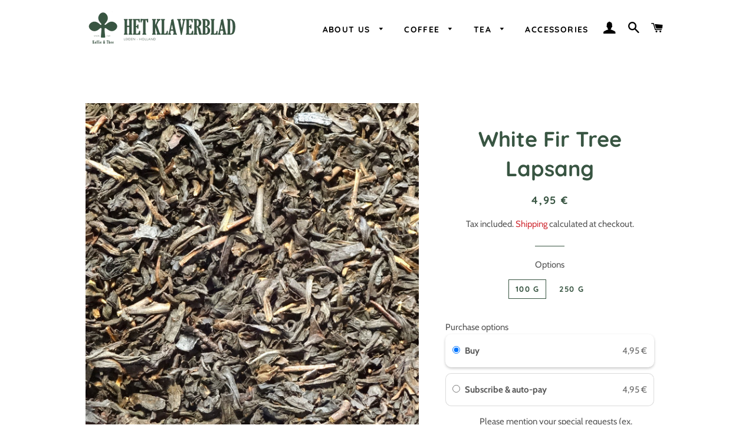

--- FILE ---
content_type: text/css
request_url: https://www.hetklaverblad.com/cdn/shop/t/6/assets/google-places.css?v=168662426423661179161594716747
body_size: -346
content:
#map-plug{display:none}#google-reviews{display:rows}.review-item{border:solid 0px rgba(190,190,190,.35);margin:0 auto;padding:1em;flex:1 1 20%}@media (max-width:1200px){.review-item{flex:1 1 40%}}@media (max-width:450px){.review-item{flex:1 1 90%}}.review-meta,.review-stars{text-align:left;font-size:115%}.review-author{text-transform:capitalize;font-weight:700}.review-date{opacity:10.6;display:block}.review-text{line-height:1.55;text-align:left;max-width:100%;margin:0}.review-stars ul{display:inline-block;list-style:none!important;margin:0;padding:0}.review-stars ul li{float:left;list-style:none!important;margin-right:1px;line-height:1}.review-stars ul li i{color:#e4b248;font-size:1.4em;font-style:normal}.review-stars ul li i.inactive{color:#c6c6c6}.star:after{content:"\2605"}
/*# sourceMappingURL=/cdn/shop/t/6/assets/google-places.css.map?v=168662426423661179161594716747 */


--- FILE ---
content_type: text/javascript; charset=utf-8
request_url: https://www.hetklaverblad.com/products/white-fir-tree-lapsang.js
body_size: 967
content:
{"id":5411003990170,"title":"White Fir Tree Lapsang","handle":"white-fir-tree-lapsang","description":"\u003cp\u003eChinese black tea, smoke-dried over pinewood.\u003c\/p\u003e\n\u003cp\u003eThe white fir is popular with both people and animals. Due to its pyramidal shape  and silvery grey color it is popular as a Christmas tree.\u003cbr\u003eGrouse like to eat the buds and needles and find the white fir a good roosting tree. The seeds are eaten by squirrels and birds, deer browse on seedlings, buds and needles, and porcupines gnaw on the bark. \u003cbr\u003e\u003c\/p\u003e\n\u003cp\u003eWhite fir tree tea is smoke-dried over a fire from white fir wood, giving it a very specific and intense taste.\u003cbr\u003e\u003c\/p\u003e","published_at":"2020-06-30T11:30:45+02:00","created_at":"2020-06-30T11:30:47+02:00","vendor":"Het Klaverblad","type":"","tags":["Black Tea","China"],"price":495,"price_min":495,"price_max":1240,"available":true,"price_varies":true,"compare_at_price":null,"compare_at_price_min":0,"compare_at_price_max":0,"compare_at_price_varies":false,"variants":[{"id":34936960581786,"title":"100 g","option1":"100 g","option2":null,"option3":null,"sku":"75\/100","requires_shipping":true,"taxable":true,"featured_image":null,"available":true,"name":"White Fir Tree Lapsang - 100 g","public_title":"100 g","options":["100 g"],"price":495,"weight":100,"compare_at_price":null,"inventory_management":null,"barcode":null,"requires_selling_plan":false,"selling_plan_allocations":[{"price_adjustments":[{"position":1,"price":495}],"price":495,"compare_at_price":495,"per_delivery_price":495,"selling_plan_id":689992335699,"selling_plan_group_id":"81bdb34a3cb1cada48e1aaeb0179946395e688fa"},{"price_adjustments":[{"position":1,"price":495}],"price":495,"compare_at_price":495,"per_delivery_price":495,"selling_plan_id":690009964883,"selling_plan_group_id":"81bdb34a3cb1cada48e1aaeb0179946395e688fa"},{"price_adjustments":[{"position":1,"price":495}],"price":495,"compare_at_price":495,"per_delivery_price":495,"selling_plan_id":690009997651,"selling_plan_group_id":"81bdb34a3cb1cada48e1aaeb0179946395e688fa"}]},{"id":34936960549018,"title":"250 g","option1":"250 g","option2":null,"option3":null,"sku":"75\/250","requires_shipping":true,"taxable":true,"featured_image":null,"available":true,"name":"White Fir Tree Lapsang - 250 g","public_title":"250 g","options":["250 g"],"price":1240,"weight":250,"compare_at_price":null,"inventory_management":null,"barcode":null,"requires_selling_plan":false,"selling_plan_allocations":[{"price_adjustments":[{"position":1,"price":1240}],"price":1240,"compare_at_price":1240,"per_delivery_price":1240,"selling_plan_id":689992335699,"selling_plan_group_id":"81bdb34a3cb1cada48e1aaeb0179946395e688fa"},{"price_adjustments":[{"position":1,"price":1240}],"price":1240,"compare_at_price":1240,"per_delivery_price":1240,"selling_plan_id":690009964883,"selling_plan_group_id":"81bdb34a3cb1cada48e1aaeb0179946395e688fa"},{"price_adjustments":[{"position":1,"price":1240}],"price":1240,"compare_at_price":1240,"per_delivery_price":1240,"selling_plan_id":690009997651,"selling_plan_group_id":"81bdb34a3cb1cada48e1aaeb0179946395e688fa"}]}],"images":["\/\/cdn.shopify.com\/s\/files\/1\/0420\/4812\/7130\/products\/75_a5ad6b0f-4b9a-487c-87df-71e4b39d7d2b.jpg?v=1594238463"],"featured_image":"\/\/cdn.shopify.com\/s\/files\/1\/0420\/4812\/7130\/products\/75_a5ad6b0f-4b9a-487c-87df-71e4b39d7d2b.jpg?v=1594238463","options":[{"name":"Title","position":1,"values":["100 g","250 g"]}],"url":"\/products\/white-fir-tree-lapsang","media":[{"alt":null,"id":10002680971418,"position":1,"preview_image":{"aspect_ratio":1.0,"height":2048,"width":2048,"src":"https:\/\/cdn.shopify.com\/s\/files\/1\/0420\/4812\/7130\/products\/75_a5ad6b0f-4b9a-487c-87df-71e4b39d7d2b.jpg?v=1594238463"},"aspect_ratio":1.0,"height":2048,"media_type":"image","src":"https:\/\/cdn.shopify.com\/s\/files\/1\/0420\/4812\/7130\/products\/75_a5ad6b0f-4b9a-487c-87df-71e4b39d7d2b.jpg?v=1594238463","width":2048}],"requires_selling_plan":false,"selling_plan_groups":[{"id":"81bdb34a3cb1cada48e1aaeb0179946395e688fa","name":"Subscribe \u0026 auto-pay","options":[{"name":"Deliver every","position":1,"values":["month","2 weeks","week"]}],"selling_plans":[{"id":689992335699,"name":"Monthly subscription","description":"","options":[{"name":"Deliver every","position":1,"value":"month"}],"recurring_deliveries":true,"price_adjustments":[{"order_count":null,"position":1,"value_type":"percentage","value":0}]},{"id":690009964883,"name":"2-week subscription","description":"","options":[{"name":"Deliver every","position":1,"value":"2 weeks"}],"recurring_deliveries":true,"price_adjustments":[{"order_count":null,"position":1,"value_type":"percentage","value":0}]},{"id":690009997651,"name":"weekly subscription","description":"","options":[{"name":"Deliver every","position":1,"value":"week"}],"recurring_deliveries":true,"price_adjustments":[{"order_count":null,"position":1,"value_type":"percentage","value":0}]}],"app_id":"Seal Subscriptions"}]}